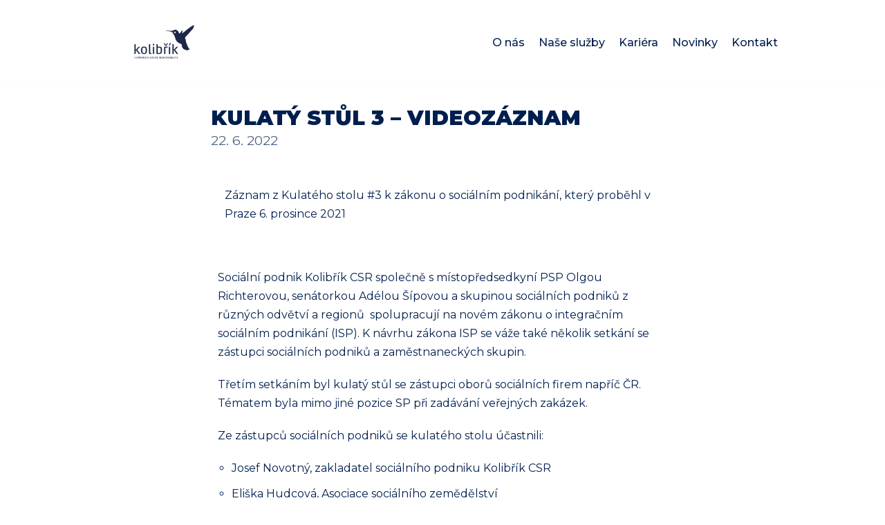

--- FILE ---
content_type: text/css
request_url: https://kolibrikcsr.cz/wp-content/uploads/elementor/css/post-3225.css?ver=1768724672
body_size: 197
content:
.elementor-3225 .elementor-element.elementor-element-443f5c4 > .elementor-container{max-width:800px;}.elementor-3225 .elementor-element.elementor-element-443f5c4{margin-top:0px;margin-bottom:0px;padding:0px 0px 0px 0px;}.elementor-bc-flex-widget .elementor-3225 .elementor-element.elementor-element-6136103.elementor-column .elementor-widget-wrap{align-items:flex-start;}.elementor-3225 .elementor-element.elementor-element-6136103.elementor-column.elementor-element[data-element_type="column"] > .elementor-widget-wrap.elementor-element-populated{align-content:flex-start;align-items:flex-start;}.elementor-3225 .elementor-element.elementor-element-537f78e .elementor-wrapper{--video-aspect-ratio:1.77777;}.elementor-3225 .elementor-element.elementor-element-bd6c6dc > .elementor-widget-container{padding:15px 0px 0px 0px;}@media(max-width:767px){.elementor-3225 .elementor-element.elementor-element-443f5c4{margin-top:0px;margin-bottom:0px;padding:0px 0px 0px 0px;}.elementor-3225 .elementor-element.elementor-element-35a9589{margin-top:0px;margin-bottom:15px;padding:0px 0px 0px 0px;}.elementor-3225 .elementor-element.elementor-element-e0c0356 > .elementor-widget-container{margin:0px 0px 0px 0px;padding:0px 0px 0px 0px;}}